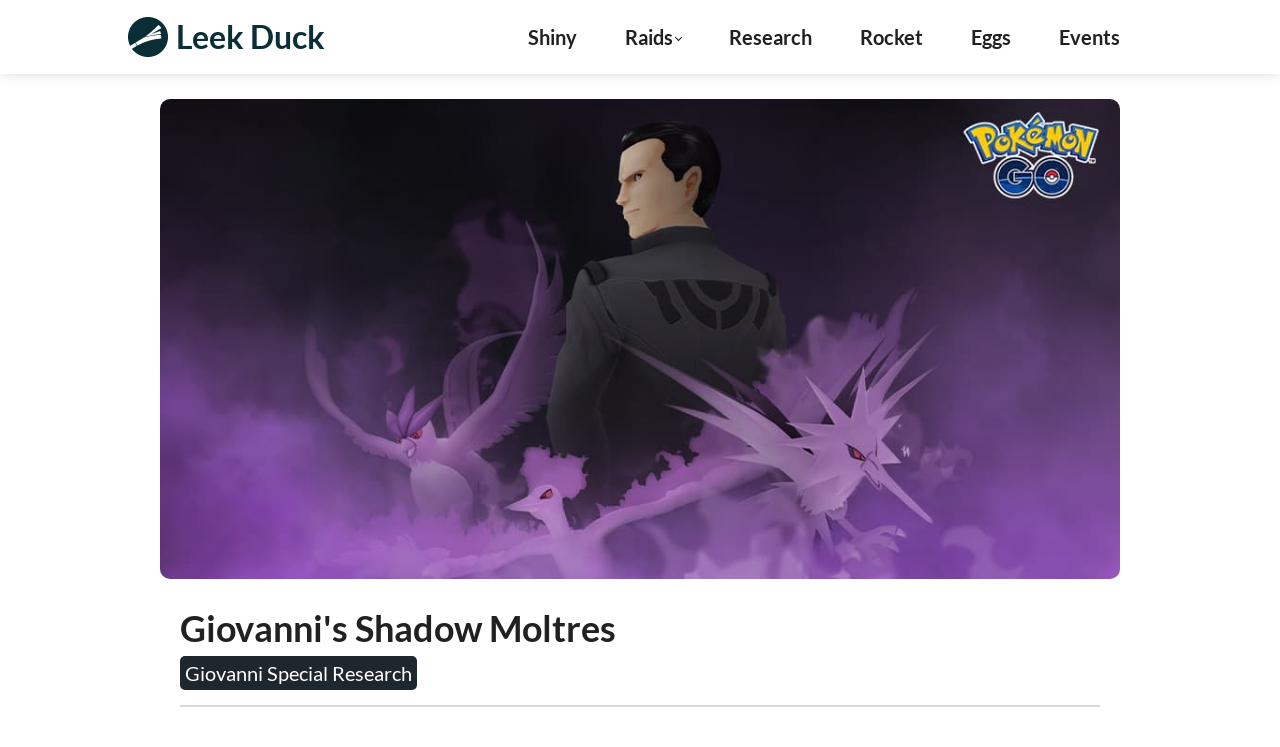

--- FILE ---
content_type: text/html; charset=utf-8
request_url: https://leekduck.com/events/may21giovannispecialresearch/
body_size: 8844
content:
<!DOCTYPE html><html lang="en"><head><meta charset="utf-8"><title>Giovanni's Shadow Moltres - Leek Duck | Pokémon GO News and Resources</title><meta name="description" content="It appears that after a few months of rest, Giovanni and his Grunts are up to no good once again! What’s worse, they’ve obtained more Shadow Pokémon—including Shadow Legendary Pokémon! Early investigations into Giovanni’s movements suggest he’ll be using these Shadow Legendary Pokémon at different times."><meta http-equiv="X-UA-Compatible" content="IE=edge"><meta name="viewport" content="width=device-width, initial-scale=1, minimum-scale=1, maximum-scale=2"><meta name="mobile-web-app-capable" content="yes"><meta name="format-detection" content="telephone=no"><link rel="shortcut icon" href="/assets/img/favicon/favicon.ico" type="image/x-icon"><link rel="apple-touch-icon" sizes="180x180" href="/assets/img/favicon/apple-touch-icon.png"><link rel="apple-touch-startup-image" href="/assets/img/splash/launch-640x1136.png" media="(device-width: 320px) and (device-height: 568px) and (-webkit-device-pixel-ratio: 2) and (orientation: portrait)"><link rel="apple-touch-startup-image" href="/assets/img/splash/launch-750x1294.png" media="(device-width: 375px) and (device-height: 667px) and (-webkit-device-pixel-ratio: 2) and (orientation: portrait)"><link rel="apple-touch-startup-image" href="/assets/img/splash/launch-1242x2148.png" media="(device-width: 414px) and (device-height: 736px) and (-webkit-device-pixel-ratio: 3) and (orientation: portrait)"><link rel="apple-touch-startup-image" href="/assets/img/splash/launch-1125x2436.png" media="(device-width: 375px) and (device-height: 812px) and (-webkit-device-pixel-ratio: 3) and (orientation: portrait)"><link rel="apple-touch-startup-image" href="/assets/img/splash/launch-1536x2048.png" media="(min-device-width: 768px) and (max-device-width: 1024px) and (-webkit-min-device-pixel-ratio: 2) and (orientation: portrait)"><link rel="apple-touch-startup-image" href="/assets/img/splash/launch-1668x2224.png" media="(min-device-width: 834px) and (max-device-width: 834px) and (-webkit-min-device-pixel-ratio: 2) and (orientation: portrait)"><link rel="apple-touch-startup-image" href="/assets/img/splash/launch-2048x2732.png" media="(min-device-width: 1024px) and (max-device-width: 1024px) and (-webkit-min-device-pixel-ratio: 2) and (orientation: portrait)"><link rel="icon" type="image/png" sizes="32x32" href="/assets/img/favicon/favicon-32x32.png"><link rel="icon" type="image/png" sizes="16x16" href="/assets/img/favicon/favicon-16x16.png"><link rel="manifest" href="/assets/img/favicon/site.webmanifest?v=6"><meta name="apple-mobile-web-app-status-bar-style" content="#311e3e"><link rel="mask-icon" href="/assets/img/favicon/safari-pinned-tab.svg" color="#4dda00"><meta name="msapplication-config" content="/assets/img/favicon/browserconfig.xml"><meta name="msapplication-TileColor" content="#2d89ef"><meta name="theme-color" content="#3e3e3e"><meta property="og:type" content="website"><meta property="og:title" content="Giovanni's Shadow Moltres - Leek Duck | Pokémon GO News and Resources"><meta property="og:site_name" content="Leek Duck"><meta property="og:description" content="It appears that after a few months of rest, Giovanni and his Grunts are up to no good once again! What’s worse, they’ve obtained more Shadow Pokémon—including Shadow Legendary Pokémon! Early investigations into Giovanni’s movements suggest he’ll be using these Shadow Legendary Pokémon at different times."><meta property="og:image" content="https://cdn.leekduck.com/assets/img/events/teamleaders-battle-recap.jpg"><meta property="og:image:width" content="1500"><meta property="og:image:height" content="750"><meta property="og:url" content="https://leekduck.com/events/may21giovannispecialresearch/"><meta name="twitter:card" content="summary_large_image"><meta name="twitter:image" content="https://cdn.leekduck.com/assets/img/events/teamleaders-battle-recap.jpg"><meta name="twitter:site" content="@LeekDuck"><link rel="dns-prefetch" href="//fonts.googleapis.com"><style type="text/css">@font-face {font-family:Lato;font-style:normal;font-weight:400;src:url(/cf-fonts/s/lato/5.0.18/latin/400/normal.woff2);unicode-range:U+0000-00FF,U+0131,U+0152-0153,U+02BB-02BC,U+02C6,U+02DA,U+02DC,U+0304,U+0308,U+0329,U+2000-206F,U+2074,U+20AC,U+2122,U+2191,U+2193,U+2212,U+2215,U+FEFF,U+FFFD;font-display:block;}@font-face {font-family:Lato;font-style:normal;font-weight:400;src:url(/cf-fonts/s/lato/5.0.18/latin-ext/400/normal.woff2);unicode-range:U+0100-02AF,U+0304,U+0308,U+0329,U+1E00-1E9F,U+1EF2-1EFF,U+2020,U+20A0-20AB,U+20AD-20CF,U+2113,U+2C60-2C7F,U+A720-A7FF;font-display:block;}@font-face {font-family:Lato;font-style:italic;font-weight:400;src:url(/cf-fonts/s/lato/5.0.18/latin/400/italic.woff2);unicode-range:U+0000-00FF,U+0131,U+0152-0153,U+02BB-02BC,U+02C6,U+02DA,U+02DC,U+0304,U+0308,U+0329,U+2000-206F,U+2074,U+20AC,U+2122,U+2191,U+2193,U+2212,U+2215,U+FEFF,U+FFFD;font-display:block;}@font-face {font-family:Lato;font-style:italic;font-weight:400;src:url(/cf-fonts/s/lato/5.0.18/latin-ext/400/italic.woff2);unicode-range:U+0100-02AF,U+0304,U+0308,U+0329,U+1E00-1E9F,U+1EF2-1EFF,U+2020,U+20A0-20AB,U+20AD-20CF,U+2113,U+2C60-2C7F,U+A720-A7FF;font-display:block;}@font-face {font-family:Lato;font-style:normal;font-weight:700;src:url(/cf-fonts/s/lato/5.0.18/latin/700/normal.woff2);unicode-range:U+0000-00FF,U+0131,U+0152-0153,U+02BB-02BC,U+02C6,U+02DA,U+02DC,U+0304,U+0308,U+0329,U+2000-206F,U+2074,U+20AC,U+2122,U+2191,U+2193,U+2212,U+2215,U+FEFF,U+FFFD;font-display:block;}@font-face {font-family:Lato;font-style:normal;font-weight:700;src:url(/cf-fonts/s/lato/5.0.18/latin-ext/700/normal.woff2);unicode-range:U+0100-02AF,U+0304,U+0308,U+0329,U+1E00-1E9F,U+1EF2-1EFF,U+2020,U+20A0-20AB,U+20AD-20CF,U+2113,U+2C60-2C7F,U+A720-A7FF;font-display:block;}@font-face {font-family:Lato;font-style:italic;font-weight:700;src:url(/cf-fonts/s/lato/5.0.18/latin-ext/700/italic.woff2);unicode-range:U+0100-02AF,U+0304,U+0308,U+0329,U+1E00-1E9F,U+1EF2-1EFF,U+2020,U+20A0-20AB,U+20AD-20CF,U+2113,U+2C60-2C7F,U+A720-A7FF;font-display:block;}@font-face {font-family:Lato;font-style:italic;font-weight:700;src:url(/cf-fonts/s/lato/5.0.18/latin/700/italic.woff2);unicode-range:U+0000-00FF,U+0131,U+0152-0153,U+02BB-02BC,U+02C6,U+02DA,U+02DC,U+0304,U+0308,U+0329,U+2000-206F,U+2074,U+20AC,U+2122,U+2191,U+2193,U+2212,U+2215,U+FEFF,U+FFFD;font-display:block;}</style><link rel="stylesheet" href="/assets/css/main.css?=2026-01-01v5"><link rel="stylesheet" href="/assets/css/events-old.css?=2025-10-06">
<script data-cfasync="false">window.nitroAds=window.nitroAds||{createAd:function(){return new Promise(e=>{window.nitroAds.queue.push(["createAd",arguments,e])})},addUserToken:function(){window.nitroAds.queue.push(["addUserToken",arguments])},queue:[]};</script>
<script data-cfasync="false" async src="https://s.nitropay.com/ads-642.js"></script>
<script type="text/javascript">
  if ("serviceWorker" in navigator) {
    navigator.serviceWorker.getRegistration().then(function(registration) {
      if (!registration) {
        // No SW registered, install it
        navigator.serviceWorker.register("/sw.js?v=0.13").then(function(registration) {
          console.log("Service Worker registration successful with scope: ", registration.scope);
        }).catch(function(err) {
          console.log("Service Worker registration failed: ", err);
        });
      } else {
        console.log("Service Worker already registered with scope: ", registration.scope);
      }
    });
  }
  </script>
</head><body data-theme="light"><div id="sprite-container" style="display: none;"></div>
<script>
  const spriteSheets = [
    'https://cdn.leekduck.com/assets/img/icons/icons-nav.svg?v5',
    'https://cdn.leekduck.com/assets/img/icons/icons-pgo.svg?v2',
    'https://cdn.leekduck.com/assets/img/icons/icons-socials.svg',
  ];
  function loadSpriteSheet(url) {
    return fetch(url)
      .then(response => response.text())
      .then(svg => {
        document.getElementById('sprite-container').innerHTML += svg;
      });
  }
  Promise.all(spriteSheets.map(loadSpriteSheet))
    .then(() => {
      console.log('All sprite sheets loaded!');
    })
    .catch(error => {
      console.error('Error loading sprite sheets:', error);
    });
</script>
<div class="flex-container"><header class="main-header"><div class="header-wrapper"><div class="header-flex"><span class="logo"><a href="/"><svg xmlns="http://www.w3.org/2000/svg" viewBox="0 0 250 250"><path d="M125 0C55.96 0 0 55.96 0 125c0 19.82 4.61 38.56 12.83 55.21l31.99-19.08L55.9 179.7l-.16.1-31.7 18.91C46.77 229.8 83.53 250 125 250c69.04 0 125-55.96 125-125S194.04 0 125 0zm65.01 49.64c7.05 5.41 13.37 11.98 18.65 19.63l-66.84 39.87c19.46-8.15 39.17-15.19 59.05-21.15 2.49 5.92 4.28 12 5.4 18.14-27.41 2.52-54.79 6.95-81.93 13.35-.48.11-.96.23-1.44.34-1.48.35-2.97.71-4.45 1.08-.22.06-.45.11-.67.17-1.82.45-3.65.91-5.47 1.38 0 0 .01 0 .01-.01-2.19.56-4.38 1.13-6.57 1.72 30.82-22.47 58.95-47.46 84.26-74.52zM58.85 178.02l-.13-.22h.01l-10.89-18.25h-.01l-.16-.26 52.53-31.34c34.4-9.04 69.23-14.89 104.1-17.66 2.65 7.72 4.15 15.66 4.57 23.58-51.18 3.68-102.31 18.12-150.02 44.15z" style="fill:#1a1a1a"/></svg><span>Leek Duck</span></a></span><div class="right-header-wrapper"><nav class="main-nav"><ul><li class="nav-item menu-text"><a class="nav-link">Menu</a></li><li class="nav-item"><a class="nav-link" href="/shiny/">Shiny</a></li><li class="nav-item"><span class="nav-link"><a class="subnav-section">Raids</a><div class="corner"></div><ul class="subnav"><li class="subnav-item"><a href="/raid-bosses/">Current Raid Bosses</a></li><li class="subnav-item"><a href="/raidnow/">Raid NOW</a></li></ul></span></li><li class="nav-item"><a class="nav-link" href="/research/">Research</a></li><li class="nav-item"><a class="nav-link" href="/rocket-lineups/">Rocket</a></li><li class="nav-item"><a class="nav-link" href="/eggs/">Eggs</a></li><li class="nav-item"><a class="nav-link" href="/events/">Events</a></li></ul></nav><span class="menu-icon"><svg aria-hidden="true"><use href="#menu"></use></svg></span></div></div></div><nav role="navigation" id="sideDrawer" class="drawer-menu"><ul><h3>Menu</h3><li class="drawer-item"><a class="drawer-link" href="/penpal/"><svg><use href="#postcard-icon"/></svg> Pen Pal
</a></li><li class="drawer-item"><a class="drawer-link" href="/raid-bosses/"><svg><use href="#raids-icon"/></svg> Raids
</a></li><li class="drawer-item"><a class="drawer-link" href="/eggs/"><svg><use href="#eggs-icon"/></svg> Eggs
</a></li><li class="drawer-item"><a class="drawer-link" href="/research/"><svg><use href="#research-icon"/></svg> Research
</a></li><li class="drawer-item"><a class="drawer-link" href="/raidnow/"><svg><use href="#now-icon"/></svg> Raid NOW
</a></li><li class="drawer-item"><a class="drawer-link" href="/promo-codes/"><svg><use href="#promo-icon"/></svg> Promo Codes
</a></li><li class="drawer-item"><a class="drawer-link" href="/events/"><svg><use href="#events-icon"/></svg> Events
</a></li><li class="drawer-item"><a class="drawer-link" href="/shiny/"><svg><use href="#shiny-icon"/></svg> Shiny
</a></li><li class="drawer-item"><a class="drawer-link" href="/rocket-lineups/"><svg><use href="#rocket-icon"/></svg> Rockets
</a></li></ul></nav></header><article class="event-page"><div class="image"><div class="image"><img loading="lazy" src="https://cdn.leekduck.com/assets/img/events/teamleaders-battle-recap.jpg" alt="Event image"></div></div><div class="wrapper"><div class="page-content"><div class="header-page"><h1 class="page-title">Giovanni's Shadow&nbsp;Moltres
</h1><div class="page-tags"><div class="tag giovanni-special-research">Giovanni Special Research</div></div><hr><div id="event-time-date-box"><div><div id="start-text">Starts:</div><div class="event-time-date-wrapper"><span id="event-date-start">Saturday, May 1, 2021,</span><span id="event-time-start"> at&nbsp;12:00&nbsp;AM&nbsp;Local&nbsp;Time</span></div></div><div><div id="end-text">Ends:</div><div class="event-time-date-wrapper"><span id="event-date-end">Monday, May 31, 2021,</span><span id="event-time-end"> at&nbsp;11:59&nbsp;PM&nbsp;Local&nbsp;Time</span></div></div></div><hr></div><div class="event-description"><p><strong>The end date above isn’t confirmed</strong></p><p>It appears that after a few months of rest, Giovanni and his Grunts are up to no good once again! What’s worse, they’ve obtained more Shadow Pokémon—including Shadow Legendary Pokémon! Early investigations into Giovanni’s movements suggest he’ll be using these Shadow Legendary Pokémon at different times.</p><ul><li>May 2021: Shadow Moltres</li></ul><p>Starting on Sunday, February 28, 2021, at 12:00 a.m. local time, play through this Season’s new Team GO Rocket Special Research to earn a Super Rocket Radar and take down Giovanni! There will be other opportunities to earn Super Rocket Radars at the beginning of each month this Season, so stay tuned for more information!</p><p><strong>There will not be a new set of Special Research for May. You can receive a Super Rocket Radar from Timed Research that’ll be available during the Luminous Legends X event.</strong></p></div><div class="event-toc"><a class="event-toc-item graphic" href="#graphic"><img src="https://cdn.leekduck.com/assets/img/events/icons/graphic.png" alt="Graphic" /><span class="event-toc-item-text">Graphic</span></a></div><p><br /><br /></p><div class="ad-slot-group"><div class="ad-label">Advertisement</div><div class="ad-slot ad-slot--mobile"><div class="display-ad" id="ad-in-article-mobile"></div></div><div class="ad-slot ad-slot--desktop ad-slot--wide"><div class="display-ad" id="ad-in-article"></div></div></div>
<script type="text/javascript">
window['nitroAds'].createAd('ad-in-article-mobile', {
  "refreshLimit": 0,
  "refreshTime": 30,
  "renderVisibleOnly": true,
  "refreshVisibleOnly": true,
  "sizes": [
    [
      "300",
      "250"
    ],
    [
      "320",
      "50"
    ],
    [
      "336",
      "280"
    ]
  ],
  "report": {
    "enabled": true,
    "wording": "Report Ad",
    "position": "bottom-right"
  },
  "mediaQuery": "(min-width: 320px) and (max-width: 767px)"
});
</script>
<script type="text/javascript">
window['nitroAds'].createAd('ad-in-article', {
  "refreshLimit": 0,
  "refreshTime": 30,
  "renderVisibleOnly": true,
  "refreshVisibleOnly": true,
  "sizes": [
    [
      "728",
      "90"
    ],
    [
      "970",
      "90"
    ],
    [
      "970",
      "250"
    ],
    [
      "300",
      "250"
    ],
    [
      "336",
      "280"
    ]
  ],
  "report": {
    "enabled": true,
    "wording": "Report Ad",
    "position": "bottom-right"
  },
  "mediaQuery": "(min-width: 1025px), (min-width: 768px) and (max-width: 1024px)"
});
</script>
<p><br /></p><div class="bonus-features-wrapper"></div><h2 id="graphic" class="event-section-header graphic">
Graphic <img src="https://cdn.leekduck.com/assets/img/events/icons/graphic.png" /></h2><p><img src="https://cdn.leekduck.com/assets/img/events/graphics//assets/img/research/special/2021.02.27 - Team GO Rocket Special Research - The Higher They Fly.jpg?v5" alt="Graphic" loading="lazy" /></p><section class="author-box"><img loading="lazy" src="/assets/img/leekduck.jpg?v2" alt="Leek Duck" class="author-img"><div class="author-desc"><h2>Leek Duck</h2><p>Hey, I'm LeekDuck. I create Pokémon GO graphics, resources and report Pokémon GO news. You can find them on X, Facebook, Instagram, Threads, and Bluesky. You can also find me on Twitch and YouTube!</p><ul><li><a href="https://x.com/leekduck" target="_blank"><svg><use href="#x-twitter"></use></svg></a></li><li><a href="https://facebook.com/theleekduck" target="_blank"><svg><use href="#facebook"></use></svg></a></li><li><a href="https://instagram.com/leekduck" target="_blank"><svg><use href="#instagram"></use></svg></a></li><li><a href="https://threads.net/@leekduck" target="_blank"><svg><use href="#threads"></use></svg></a></li><li><a href="https://bsky.app/profile/leekduck.com" target="_blank"><svg><use href="#bluesky"></use></svg></a></li><li><a href="https://youtube.com/@leekduck" target="_blank"><svg><use href="#youtube"></use></svg></a></li><li><a href="https://twitch.tv/leekduck" target="_blank"><svg><use href="#twitch"></use></svg></a></li><li><a href="mailto:hello@leekduck.com"><svg><use href="#email"></use></svg></a></li></ul></div></section><br></div></div></article><footer class="main-footer"><div class="footer-content"><div class="footer-top"><div class="footer-left"><a class="footer-logo" href="https://leekduck.com"><svg xmlns="http://www.w3.org/2000/svg" viewBox="0 0 250 250"><path d="M125 0C55.96 0 0 55.96 0 125c0 19.82 4.61 38.56 12.83 55.21l31.99-19.08L55.9 179.7l-.16.1-31.7 18.91C46.77 229.8 83.53 250 125 250c69.04 0 125-55.96 125-125S194.04 0 125 0zm65.01 49.64c7.05 5.41 13.37 11.98 18.65 19.63l-66.84 39.87c19.46-8.15 39.17-15.19 59.05-21.15 2.49 5.92 4.28 12 5.4 18.14-27.41 2.52-54.79 6.95-81.93 13.35-.48.11-.96.23-1.44.34-1.48.35-2.97.71-4.45 1.08-.22.06-.45.11-.67.17-1.82.45-3.65.91-5.47 1.38 0 0 .01 0 .01-.01-2.19.56-4.38 1.13-6.57 1.72 30.82-22.47 58.95-47.46 84.26-74.52zM58.85 178.02l-.13-.22h.01l-10.89-18.25h-.01l-.16-.26 52.53-31.34c34.4-9.04 69.23-14.89 104.1-17.66 2.65 7.72 4.15 15.66 4.57 23.58-51.18 3.68-102.31 18.12-150.02 44.15z" style="fill:#1a1a1a"/></svg><span>Leek Duck</span></a><div class="footer-social"><a href="https://x.com/leekduck" class="footer-social-link" target="_blank" aria-label="X/Twitter"><svg><use href="#x-twitter"></use></svg></a><a href="https://facebook.com/theleekduck" class="footer-social-link" target="_blank" aria-label="Facebook"><svg><use href="#facebook"></use></svg></a><a href="https://instagram.com/leekduck" class="footer-social-link" target="_blank" aria-label="Instagram"><svg><use href="#instagram"></use></svg></a><a href="https://threads.net/@leekduck" class="footer-social-link" target="_blank" aria-label="Threads"><svg><use href="#threads"></use></svg></a><a href="https://bsky.app/profile/leekduck.com" class="footer-social-link" target="_blank" aria-label="Bluesky"><svg><use href="#bluesky"></use></svg></a><a href="https://youtube.com/@leekduck" class="footer-social-link" target="_blank" aria-label="YouTube"><svg><use href="#youtube"></use></svg></a><a href="https://twitch.tv/leekduck" class="footer-social-link" target="_blank" aria-label="Twitch"><svg><use href="#twitch"></use></svg></a><a href="mailto:hello@leekduck.com" class="footer-social-link" aria-label="Email"><svg><use href="#email"></use></svg></a></div></div><div class="footer-right"><h4 class="footer-heading">Resources</h4><nav class="footer-nav"><a href="/raid-bosses/">Raids</a><a href="/research/">Research</a><a href="/rocket-lineups/">Rocket</a><a href="/eggs/">Eggs</a><a href="/events/">Events</a></nav></div></div><p class="copyright-info">2026 &copy; Leek Duck. All rights reserved by their respective&nbsp;owners.<br>
This website is not officially affiliated with Pokémon GO and is intended to fall under Fair Use doctrine, similar to any other informational site such as a&nbsp;wiki.<br>
Pokémon and its trademarks are &copy;1995-2026 Nintendo, Creatures, and&nbsp;GAMEFREAK.<br>
All images and names owned and trademarked by Nintendo, Niantic, The Pokémon Company, and GAMEFREAK are property of their respective&nbsp;owners.</p><div class="footer-links"><a href="/privacy-policy/">Privacy Policy</a><a href="/about/">Contact</a><div id="ncmp-consent-link"></div><span data-ccpa-link="1"></span></div></div>
<script type="text/javascript">
window['nitroAds'].createAd('ad-sticky-footer', {
  "refreshLimit": 0,
  "refreshTime": 30,
  "format": "anchor",
  "anchor": "bottom",
  "report": {
    "enabled": true,
    "wording": "Report Ad",
    "position": "top-right"
  },
  "mediaQuery": "(min-width: 1025px), (min-width: 768px) and (max-width: 1024px), (min-width: 320px) and (max-width: 767px)"
});
</script>
<script>
  document.addEventListener('DOMContentLoaded', function() {
    if (window.StickyAdHandler) {
      var footer = document.querySelector('.main-footer');
      var pageContent = document.querySelector('.page-content');
      if (footer) window.StickyAdHandler.register(footer);
      if (pageContent) window.StickyAdHandler.register(pageContent);
    }
  });
</script>
</footer>
<script type="text/javascript">
(function(){let a={bgColor:"#fff",fgColor:"#1b1b1b",linkBgColor:"#0069c0",linkFgColor:"#fff",logo:"",dismissable:!0,interval:3600,delay:0,sponsorUrl:"",sponsorButton:"Purchase a Subscription",callout:"Please disable your browser's ad-blocker",appeal:`Without advertising, this website wouldn't exist.`};a={logo:"https://leekduck.com/assets/img/logos/logo-black.png",bgColor:"#fff",fgColor:"#1b1b1b",linkBgColor:"#0069c0",linkFgColor:"#fff",dismissable:!0,delay:1e4,interval:6e5,sponsorUrl:"",sponsorButton:"Purchase a Membership",callout:"Please whitelist LeekDuck.com",appeal:"I rely on your support to continue updating resources and creating graphics. Ads on Leek Duck strive to be unintrusive and stay out of the way of content. Please consider adding Leek Duck to your whitelist."};var b=new function(){function a(){var d=new Image;d.onerror=()=>{if(c++,3>c)setTimeout(a,250);else{b.blocking=!0;try{localStorage.setItem("np.lastBlocked",new Date().getTime())}catch(a){}document.dispatchEvent&&window.CustomEvent&&document.dispatchEvent(new CustomEvent("np.detect",{detail:{blocking:b.blocking}}))}},d.onload=()=>{try{var a=localStorage.getItem("np.lastBlocked");a&&(localStorage.removeItem("np.lastBlocked"),localStorage.setItem("np.unblocked",new Date().getTime()-+a))}catch(a){}},d.src="https://s.nitropay.com/1.gif?"+Math.random()+"&adslot="}this.blocking=!1;var c=0;a()};let c=null;const d=()=>{const b=`; ${document.cookie}`,d=b.split(`; npabp=`);if(2===d.length&&a.dismissable)return;let e="";if(a.interval){const b=new Date;b.setTime(b.getTime()+1e3*a.interval),e=`expires=${b.toGMTString()};`}document.cookie=`npabp=1; ${e} path=/;`;const f=window.matchMedia("(max-width: 768px)").matches;c=document.createElement("div"),c.style.background="rgba(78, 78, 78, 0.6)",c.style.position="fixed",c.style.display="flex",c.style.alignItems="center",c.style.justifyContent="center",c.style.top=0,c.style.left=0,c.style.right=0,c.style.bottom=0,c.style.zIndex=2147483647,a.dismissable&&c.addEventListener("click",a=>{c&&a.target==c&&c.parentNode&&c.parentNode.removeChild(c)});const g=document.createElement("div");g.style.width=f?"300px":"720px",g.style.boxShadow="0px 0px 8px 0px rgba(52, 52, 52, 0.6)",g.style.borderRadius="2px",g.style.overflow="hidden",g.style.fontSize="0",g.style.display="flex",c.appendChild(g);const h=document.createElement("div");if(h.style.background=a.bgColor,h.style.width=f?"300px":"720px",h.style.flex=f?"0 0 300px":"0 0 720px",h.style.display="inline-block",h.style.textAlign="center",h.style.padding=f?"15px":"30px 0",h.style.boxSizing="border-box",h.style.position="relative",g.appendChild(h),a.dismissable){const b=document.createElement("div");b.innerHTML=`<svg style="fill:${a.linkBgColor};" xmlns="http://www.w3.org/2000/svg" width="24" height="24" viewBox="0 0 24 24"><path d="M19 6.41L17.59 5 12 10.59 6.41 5 5 6.41 10.59 12 5 17.59 6.41 19 12 13.41 17.59 19 19 17.59 13.41 12z"/></svg>`,b.style.position="absolute",b.style.width="24px",b.style.height="24px",b.style.top="10px",b.style.right="10px",b.style.cursor="pointer",h.appendChild(b),b.addEventListener("click",()=>{c&&c.parentNode&&c.parentNode.removeChild(c)})}if(a.logo){const b=document.createElement("img");b.style.maxHeight="50px",b.style.maxWidth="600px",b.style.marginBottom=f?"6px":"15px",b.src=a.logo,h.appendChild(b)}const i=document.createElement("span");i.style.display="block",i.style.fontSize=f?"16px":"20px",i.style.fontWeight="bold",i.style.fontFamily="\"Roboto\", Helvetica, sans-serif",i.style.marginBottom=f?"6px":"15px",i.style.color=a.fgColor,i.innerText=a.callout,h.appendChild(i);const j=document.createElement("span");j.style.display="block",j.style.fontSize=f?"14px":"16px",j.style.fontWeight="400",j.style.fontFamily="\"Roboto\", Helvetica, sans-serif",j.style.marginBottom=f?"15px":"30px",j.style.color=a.fgColor,j.innerText=a.appeal,h.appendChild(j);const k=document.createElement("div");if(k.style.display="flex",k.style.justifyContent="center",k.style.alignItems="center",h.appendChild(k),a.sponsorUrl){const b=document.createElement("span");b.style.display="inline-block",b.style.cursor="pointer",b.style.borderRadius="2px",b.style.fontSize=f?"14px":"16px",b.style.fontWeight="500",b.style.fontFamily="\"Roboto\", Helvetica, sans-serif",b.style.padding=f?"5px 10px":"10px 18px",b.style.marginRight=f?"5px":"20px",b.style.backgroundColor=a.linkBgColor,b.style.color=a.linkFgColor,b.innerText=a.sponsorButton,b.addEventListener("click",b=>{b.preventDefault(),window.location=a.sponsorUrl}),k.appendChild(b)}const l=document.createElement("span");l.style.display="inline-block",l.style.cursor="pointer",l.style.borderRadius="2px",l.style.fontSize=f?"14px":"16px",l.style.fontWeight="500",l.style.fontFamily="\"Roboto\", Helvetica, sans-serif",l.style.padding=f?"5px 10px":"10px 18px",a.sponsorUrl&&(l.style.marginLeft=f?"5px":"20px"),l.style.backgroundColor=a.linkBgColor,l.style.color=a.linkFgColor,l.innerText="Need Help?",k.appendChild(l);const m=b=>{if(p.innerHTML="",b.gif){const a=document.createElement("img");a.src=`https://storage.googleapis.com/np-assets/${b.id}.gif`,a.style.width=f?"100px":"200px",a.style.float="right",a.style.border="1px solid rgba(134, 134, 134, 0.31)",a.style.borderRadius="4px",a.style.margin="0 0 10px 15px",p.appendChild(a)}const c=document.createElement("span");c.style.display="block",c.style.fontSize="16px",c.style.fontWeight="bold",c.style.fontFamily="\"Roboto\", Helvetica, sans-serif",c.style.marginBottom="15px",c.style.color=a.fgColor,c.innerText=b.name,p.appendChild(c),b.steps.forEach(b=>{const c=document.createElement("span");c.style.display="block",c.style.fontSize="14px",c.style.fontWeight="regular",c.style.fontFamily="\"Roboto\", Helvetica, sans-serif",c.style.marginBottom="3px",c.style.color=a.fgColor,c.innerText=`- ${b}`,p.appendChild(c)});const d=document.createElement("span");d.style.display="inline-block",d.style.cursor="pointer",d.style.borderRadius="2px",d.style.fontSize="14px",d.style.fontWeight="500",d.style.fontFamily="\"Roboto\", Helvetica, sans-serif",d.style.padding="6px 10px",d.style.marginTop="30px",d.style.marginRight="5px",d.style.backgroundColor=a.linkBgColor,d.style.color=a.linkFgColor,d.innerText="Refresh Page",d.addEventListener("click",a=>{a.preventDefault(),window.location.reload()}),p.appendChild(d);const e=document.createElement("span");e.style.display="inline-block",e.style.cursor="pointer",e.style.borderRadius="2px",e.style.fontSize="14px",e.style.fontWeight="500",e.style.fontFamily="\"Roboto\", Helvetica, sans-serif",e.style.padding="6px 10px",e.style.marginTop="6px",e.style.backgroundColor=a.linkBgColor,e.style.color=a.linkFgColor,e.innerText="Back to Main",e.addEventListener("click",a=>{a.preventDefault(),h.style.marginLeft="0",g.style.height="auto",n.style.height="0"}),p.appendChild(e)};l.addEventListener("click",b=>{b.preventDefault(),h.style.marginLeft=f?"-300px":"-720px",g.style.height=f?"80vh":"420px",n.style.height=f?"80vh":"420px",fetch(`https://storage.googleapis.com/np-assets/manifest.json?v=b2`).then(a=>a.json()).then(c=>{o.innerHTML="";const d=document.createElement("span");if(d.style.display="block",d.style.fontSize="15px",d.style.fontWeight="bold",d.style.fontFamily="\"Roboto\", Helvetica, sans-serif",d.style.marginBottom=f?"6px":"15px",d.style.color=a.linkFgColor,d.innerText="Which ad blocker do you use?",o.appendChild(d),f){const a=document.createElement("select");a.style.fontSize="14px",a.addEventListener("change",a=>{const d=a.target.options[a.target.selectedIndex].value,e=c.find(a=>a.id==d);m(e)}),o.appendChild(a),c.forEach(b=>{const c=document.createElement("option");c.value=b.id,c.textContent=b.name,a.appendChild(c)})}else c.forEach(b=>{const c=document.createElement("span");c.style.display="block",c.style.cursor="pointer",c.style.fontSize="14px",c.style.fontWeight="regular",c.style.fontFamily="\"Roboto\", Helvetica, sans-serif",c.style.padding="4px 0px",c.style.backgroundColor=a.linkBgColor,c.style.color=a.linkFgColor,c.style.opacity="0.8",c.style.borderBottom="1px solid rgba(218, 218, 218, 0.14)",c.innerText=b.name,o.appendChild(c),c.addEventListener("click",a=>{a.preventDefault(),m(b)})});0<c.length&&m(c[0])})});const n=document.createElement("div");n.style.background=a.bgColor,n.style.display="flex",n.style.width=f?"300px":"720px",n.style.height="50px",n.style.flex=f?"300px":"0 0 720px",n.style.textAlign="left",n.style.padding="0",n.style.whiteSpace="normal",f&&(n.style.flexDirection="column"),g.appendChild(n);const o=document.createElement("div");o.style.background=a.linkBgColor,o.style.flex=f?"0 0 110px":"0 0 200px",o.style.textAlign="left",o.style.padding=f?"15px":"30px",o.style.overflow="auto",n.appendChild(o);const p=document.createElement("div");p.style.background=a.bgColor,p.style.flex="1",p.style.textAlign="left",p.style.padding=f?"15px":"30px",p.style.overflow="auto",n.appendChild(p),null!==document.body&&document.body.appendChild(c)};document.addEventListener("np.detect",b=>{b.detail.blocking?setTimeout(d,a.delay):c&&c.parentNode&&c.parentNode.removeChild(c)})})();
</script>
</div><button onclick="topFunction()" id="top-button" title="Go to top"><svg width="32" height="32" viewBox="0 0 100 100"><path fill="" d="m50 0c-13.262 0-25.98 5.2695-35.355 14.645s-14.645 22.094-14.645 35.355 5.2695 25.98 14.645 35.355 22.094 14.645 35.355 14.645 25.98-5.2695 35.355-14.645 14.645-22.094 14.645-35.355-5.2695-25.98-14.645-35.355-22.094-14.645-35.355-14.645zm20.832 62.5-20.832-22.457-20.625 22.457c-1.207 0.74219-2.7656 0.57812-3.7891-0.39844-1.0273-0.98047-1.2695-2.5273-0.58594-3.7695l22.918-25c0.60156-0.61328 1.4297-0.96094 2.2891-0.96094 0.86328 0 1.6914 0.34766 2.293 0.96094l22.918 25c0.88672 1.2891 0.6875 3.0352-0.47266 4.0898-1.1562 1.0508-2.9141 1.0859-4.1133 0.078125z"></path></svg></button>
<script async fetchpriority="high" priority="high" src="/assets/js/main.js?v=0.69"></script>
<script src="/assets/js/sticky-ad-handler.js?v=2"></script>
<script src="/assets/js/dayjs.min.js"></script>
<script src="/assets/js/events-old.js?v20"></script>
<script defer src="https://embed.twitch.tv/embed/v1.js"></script>
<script defer src="/assets/js/twitch-player.js"></script>
<script async src="https://www.googletagmanager.com/gtag/js?id=G-35E44WDJ8H"></script>
<script>
  window.dataLayer = window.dataLayer || [];
  function gtag(){dataLayer.push(arguments);}
  gtag('js', new Date());

  gtag('config', 'G-35E44WDJ8H');
</script>
<script>
  // Scroll to Top
  let topButton = document.getElementById("top-button");
  // When the user scrolls down 20px from the top of the document, show the button
  window.onscroll = function() {scrollFunction()};
  function scrollFunction() {
    if (document.body.scrollTop > 500 || document.documentElement.scrollTop > 500) {
      topButton.style.display = "block";
    } else {
      topButton.style.display = "none";
    }
  }
  // When the user clicks on the button, scroll to the top of the document
  function topFunction() {
    document.body.scrollTop = 0; // For Safari
    document.documentElement.scrollTop = 0; // For Chrome, Firefox, IE and Opera
  }
  if (window.nitroAds && window.nitroAds.loaded) {
    toggleStickyOffset();
  // nitroAds was already loaded
  } else {
    // wait for loaded event
    document.addEventListener("nitroAds.loaded", event => {
      toggleStickyOffset();
      // nitroAds just loaded
    });
  }
  function toggleStickyOffset(){
    var element = document.getElementById("top-button");
    element.classList.toggle("sticky-ad-offset");
  }
  
  document.addEventListener( "click", moveTopButton);
  function moveTopButton(event) {
    var element = event.target;
    if(element.id == "ad-sticky-footer-close" || element.parentNode.id == "ad-sticky-footer-close"){
        toggleStickyOffset();
    }
  }
  </script>
<!-- Cloudflare Pages Analytics --><script defer src='https://static.cloudflareinsights.com/beacon.min.js' data-cf-beacon='{"token": "efc6b697766e413ab9ff76039cbce2d0"}'></script><!-- Cloudflare Pages Analytics --><script defer src="https://static.cloudflareinsights.com/beacon.min.js/vcd15cbe7772f49c399c6a5babf22c1241717689176015" integrity="sha512-ZpsOmlRQV6y907TI0dKBHq9Md29nnaEIPlkf84rnaERnq6zvWvPUqr2ft8M1aS28oN72PdrCzSjY4U6VaAw1EQ==" data-cf-beacon='{"version":"2024.11.0","token":"7bca33b5ebef40899ad2c3a673505429","server_timing":{"name":{"cfCacheStatus":true,"cfEdge":true,"cfExtPri":true,"cfL4":true,"cfOrigin":true,"cfSpeedBrain":true},"location_startswith":null}}' crossorigin="anonymous"></script>
</body></html>

--- FILE ---
content_type: application/javascript
request_url: https://leekduck.com/assets/js/dayjs.min.js
body_size: 2463
content:
!function(t,e){"object"==typeof exports&&"undefined"!=typeof module?module.exports=e():"function"==typeof define&&define.amd?define(e):(t="undefined"!=typeof globalThis?globalThis:t||self).dayjs=e()}(this,(function(){"use strict";var t=1e3,e=6e4,n=36e5,r="millisecond",i="second",s="minute",u="hour",a="day",o="week",f="month",h="quarter",c="year",d="date",$="Invalid Date",l=/^(\d{4})[-/]?(\d{1,2})?[-/]?(\d{0,2})[Tt\s]*(\d{1,2})?:?(\d{1,2})?:?(\d{1,2})?[.:]?(\d+)?$/,y=/\[([^\]]+)]|Y{1,4}|M{1,4}|D{1,2}|d{1,4}|H{1,2}|h{1,2}|a|A|m{1,2}|s{1,2}|Z{1,2}|SSS/g,M={name:"en",weekdays:"Sunday_Monday_Tuesday_Wednesday_Thursday_Friday_Saturday".split("_"),months:"January_February_March_April_May_June_July_August_September_October_November_December".split("_")},m=function(t,e,n){var r=String(t);return!r||r.length>=e?t:""+Array(e+1-r.length).join(n)+t},g={s:m,z:function(t){var e=-t.utcOffset(),n=Math.abs(e),r=Math.floor(n/60),i=n%60;return(e<=0?"+":"-")+m(r,2,"0")+":"+m(i,2,"0")},m:function t(e,n){if(e.date()<n.date())return-t(n,e);var r=12*(n.year()-e.year())+(n.month()-e.month()),i=e.clone().add(r,f),s=n-i<0,u=e.clone().add(r+(s?-1:1),f);return+(-(r+(n-i)/(s?i-u:u-i))||0)},a:function(t){return t<0?Math.ceil(t)||0:Math.floor(t)},p:function(t){return{M:f,y:c,w:o,d:a,D:d,h:u,m:s,s:i,ms:r,Q:h}[t]||String(t||"").toLowerCase().replace(/s$/,"")},u:function(t){return void 0===t}},v="en",D={};D[v]=M;var p=function(t){return t instanceof _},S=function t(e,n,r){var i;if(!e)return v;if("string"==typeof e){var s=e.toLowerCase();D[s]&&(i=s),n&&(D[s]=n,i=s);var u=e.split("-");if(!i&&u.length>1)return t(u[0])}else{var a=e.name;D[a]=e,i=a}return!r&&i&&(v=i),i||!r&&v},w=function(t,e){if(p(t))return t.clone();var n="object"==typeof e?e:{};return n.date=t,n.args=arguments,new _(n)},O=g;O.l=S,O.i=p,O.w=function(t,e){return w(t,{locale:e.$L,utc:e.$u,x:e.$x,$offset:e.$offset})};var _=function(){function M(t){this.$L=S(t.locale,null,!0),this.parse(t)}var m=M.prototype;return m.parse=function(t){this.$d=function(t){var e=t.date,n=t.utc;if(null===e)return new Date(NaN);if(O.u(e))return new Date;if(e instanceof Date)return new Date(e);if("string"==typeof e&&!/Z$/i.test(e)){var r=e.match(l);if(r){var i=r[2]-1||0,s=(r[7]||"0").substring(0,3);return n?new Date(Date.UTC(r[1],i,r[3]||1,r[4]||0,r[5]||0,r[6]||0,s)):new Date(r[1],i,r[3]||1,r[4]||0,r[5]||0,r[6]||0,s)}}return new Date(e)}(t),this.$x=t.x||{},this.init()},m.init=function(){var t=this.$d;this.$y=t.getFullYear(),this.$M=t.getMonth(),this.$D=t.getDate(),this.$W=t.getDay(),this.$H=t.getHours(),this.$m=t.getMinutes(),this.$s=t.getSeconds(),this.$ms=t.getMilliseconds()},m.$utils=function(){return O},m.isValid=function(){return!(this.$d.toString()===$)},m.isSame=function(t,e){var n=w(t);return this.startOf(e)<=n&&n<=this.endOf(e)},m.isAfter=function(t,e){return w(t)<this.startOf(e)},m.isBefore=function(t,e){return this.endOf(e)<w(t)},m.$g=function(t,e,n){return O.u(t)?this[e]:this.set(n,t)},m.unix=function(){return Math.floor(this.valueOf()/1e3)},m.valueOf=function(){return this.$d.getTime()},m.startOf=function(t,e){var n=this,r=!!O.u(e)||e,h=O.p(t),$=function(t,e){var i=O.w(n.$u?Date.UTC(n.$y,e,t):new Date(n.$y,e,t),n);return r?i:i.endOf(a)},l=function(t,e){return O.w(n.toDate()[t].apply(n.toDate("s"),(r?[0,0,0,0]:[23,59,59,999]).slice(e)),n)},y=this.$W,M=this.$M,m=this.$D,g="set"+(this.$u?"UTC":"");switch(h){case c:return r?$(1,0):$(31,11);case f:return r?$(1,M):$(0,M+1);case o:var v=this.$locale().weekStart||0,D=(y<v?y+7:y)-v;return $(r?m-D:m+(6-D),M);case a:case d:return l(g+"Hours",0);case u:return l(g+"Minutes",1);case s:return l(g+"Seconds",2);case i:return l(g+"Milliseconds",3);default:return this.clone()}},m.endOf=function(t){return this.startOf(t,!1)},m.$set=function(t,e){var n,o=O.p(t),h="set"+(this.$u?"UTC":""),$=(n={},n[a]=h+"Date",n[d]=h+"Date",n[f]=h+"Month",n[c]=h+"FullYear",n[u]=h+"Hours",n[s]=h+"Minutes",n[i]=h+"Seconds",n[r]=h+"Milliseconds",n)[o],l=o===a?this.$D+(e-this.$W):e;if(o===f||o===c){var y=this.clone().set(d,1);y.$d[$](l),y.init(),this.$d=y.set(d,Math.min(this.$D,y.daysInMonth())).$d}else $&&this.$d[$](l);return this.init(),this},m.set=function(t,e){return this.clone().$set(t,e)},m.get=function(t){return this[O.p(t)]()},m.add=function(r,h){var d,$=this;r=Number(r);var l=O.p(h),y=function(t){var e=w($);return O.w(e.date(e.date()+Math.round(t*r)),$)};if(l===f)return this.set(f,this.$M+r);if(l===c)return this.set(c,this.$y+r);if(l===a)return y(1);if(l===o)return y(7);var M=(d={},d[s]=e,d[u]=n,d[i]=t,d)[l]||1,m=this.$d.getTime()+r*M;return O.w(m,this)},m.subtract=function(t,e){return this.add(-1*t,e)},m.format=function(t){var e=this,n=this.$locale();if(!this.isValid())return n.invalidDate||$;var r=t||"YYYY-MM-DDTHH:mm:ssZ",i=O.z(this),s=this.$H,u=this.$m,a=this.$M,o=n.weekdays,f=n.months,h=function(t,n,i,s){return t&&(t[n]||t(e,r))||i[n].substr(0,s)},c=function(t){return O.s(s%12||12,t,"0")},d=n.meridiem||function(t,e,n){var r=t<12?"AM":"PM";return n?r.toLowerCase():r},l={YY:String(this.$y).slice(-2),YYYY:this.$y,M:a+1,MM:O.s(a+1,2,"0"),MMM:h(n.monthsShort,a,f,3),MMMM:h(f,a),D:this.$D,DD:O.s(this.$D,2,"0"),d:String(this.$W),dd:h(n.weekdaysMin,this.$W,o,2),ddd:h(n.weekdaysShort,this.$W,o,3),dddd:o[this.$W],H:String(s),HH:O.s(s,2,"0"),h:c(1),hh:c(2),a:d(s,u,!0),A:d(s,u,!1),m:String(u),mm:O.s(u,2,"0"),s:String(this.$s),ss:O.s(this.$s,2,"0"),SSS:O.s(this.$ms,3,"0"),Z:i};return r.replace(y,(function(t,e){return e||l[t]||i.replace(":","")}))},m.utcOffset=function(){return 15*-Math.round(this.$d.getTimezoneOffset()/15)},m.diff=function(r,d,$){var l,y=O.p(d),M=w(r),m=(M.utcOffset()-this.utcOffset())*e,g=this-M,v=O.m(this,M);return v=(l={},l[c]=v/12,l[f]=v,l[h]=v/3,l[o]=(g-m)/6048e5,l[a]=(g-m)/864e5,l[u]=g/n,l[s]=g/e,l[i]=g/t,l)[y]||g,$?v:O.a(v)},m.daysInMonth=function(){return this.endOf(f).$D},m.$locale=function(){return D[this.$L]},m.locale=function(t,e){if(!t)return this.$L;var n=this.clone(),r=S(t,e,!0);return r&&(n.$L=r),n},m.clone=function(){return O.w(this.$d,this)},m.toDate=function(){return new Date(this.valueOf())},m.toJSON=function(){return this.isValid()?this.toISOString():null},m.toISOString=function(){return this.$d.toISOString()},m.toString=function(){return this.$d.toUTCString()},M}(),b=_.prototype;return w.prototype=b,[["$ms",r],["$s",i],["$m",s],["$H",u],["$W",a],["$M",f],["$y",c],["$D",d]].forEach((function(t){b[t[1]]=function(e){return this.$g(e,t[0],t[1])}})),w.extend=function(t,e){return t.$i||(t(e,_,w),t.$i=!0),w},w.locale=S,w.isDayjs=p,w.unix=function(t){return w(1e3*t)},w.en=D[v],w.Ls=D,w.p={},w}));

--- FILE ---
content_type: application/javascript
request_url: https://leekduck.com/assets/js/sticky-ad-handler.js?v=2
body_size: -133
content:
(()=>{(function(){"use strict";const s=new Set;let i=!1;function n(t){i=t,s.forEach(e=>{t?e.classList.add("sticky-ad-offset"):e.classList.remove("sticky-ad-offset")})}function d(){n(!0)}function o(t){const e=t.target;(e.id==="ad-sticky-footer-close"||e.parentNode.id==="ad-sticky-footer-close")&&n(!1)}function c(t){if(!(t instanceof HTMLElement)){console.warn("StickyAdHandler: Cannot register non-HTMLElement",t);return}s.add(t),i&&t.classList.add("sticky-ad-offset")}function r(t){s.delete(t),t.classList.remove("sticky-ad-offset")}function a(){return i}window.nitroAds&&window.nitroAds.loaded&&(i=!0),document.addEventListener("nitroAds.loaded",d),document.addEventListener("click",o),window.StickyAdHandler={register:c,unregister:r,isActive:a}})();})();
//# sourceMappingURL=sticky-ad-handler.js.map


--- FILE ---
content_type: application/javascript
request_url: https://leekduck.com/assets/js/events-old.js?v20
body_size: 1524
content:
(()=>{class D{constructor(s,e,a={}){this.element=s,typeof e=="string"&&!isNaN(e)?this.targetDate=new Date(parseInt(e)):typeof e=="number"?this.targetDate=new Date(e):this.targetDate=new Date(e),this.isLocalTime=a.isLocalTime||!1,this.countdownType=a.countdownType||"end",this.onUpdate=a.onUpdate||null,this.onFinish=a.onFinish||null,this.interval=null,this.start()}start(){this.update(),this.interval=setInterval(()=>this.update(),1e3)}stop(){this.interval&&(clearInterval(this.interval),this.interval=null)}update(){const s=new Date,e=this.targetDate.getTime()-s.getTime();if(e<=0){this.stop(),this.onFinish&&this.onFinish();return}const a=Math.floor(e/(1e3*60*60*24)),n=Math.floor(e%(1e3*60*60*24)/(1e3*60*60)),r=Math.floor(e%(1e3*60*60)/(1e3*60)),c=Math.floor(e%(1e3*60)/1e3);this.onUpdate&&this.onUpdate({days:a,hours:n,minutes:r,seconds:c,totalSeconds:Math.floor(e/1e3)})}}document.querySelectorAll("[data-reveal-countdown]").forEach(t=>{const s=t.getAttribute("data-reveal-countdown");new D(t,s,{onUpdate:e=>{if(e.totalSeconds===0){const a=t.closest(".event-item-link");a&&a.classList.remove("hide-event")}t.innerHTML=""},onFinish:()=>{const e=t.closest(".event-item-link");e&&e.classList.remove("hide-event")}})});document.querySelectorAll("[data-countdown]").forEach(t=>{const s=t.getAttribute("data-countdown"),e=t.getAttribute("data-countdown-to"),a=e==="end"?"Ends: ":"Starts: ";new D(t,s,{countdownType:e,onUpdate:n=>{if(n.totalSeconds===0){const c=t.closest(".event-item-link");c&&c.classList.add("hide-event"),t.innerHTML="";return}const r=`<div class="countdown-text-type">${a}</div><span><span class="cd-num">${n.days}</span><span class="cd-txt"> day${n.days!==1?"s":""}</span></span> <span><span class="cd-num">${n.hours}</span><span class="cd-txt"> hour${n.hours!==1?"s":""}</span></span> <span><span class="cd-num">${n.minutes}</span><span class="cd-txt"> min</span></span>`;t.innerHTML=r},onFinish:()=>{e==="end"?t.innerHTML="This event has ended!":t.innerHTML="This event has started!";const n=t.closest(".event-item-link");n&&n.classList.add("hide-event")}})});function w(){try{const c=new Intl.DateTimeFormat("en-US",{timeZoneName:"short"}).formatToParts(new Date).find(h=>h.type==="timeZoneName");if(c&&c.value.length<=5)return c.value}catch(n){console.warn("Intl.DateTimeFormat failed:",n)}const t=new Date().getTimezoneOffset(),s=t<=0?"+":"-",e=Math.floor(Math.abs(t)/60),a=Math.abs(t)%60;return`UTC${s}${e.toString().padStart(2,"0")}${a>0?":"+a.toString().padStart(2,"0"):""}`}var A=Intl.DateTimeFormat().resolvedOptions().timeZone,M=w();document.querySelectorAll("[data-event-list-date]").forEach(t=>{const s=dayjs(t.getAttribute("data-event-list-date"));t.innerHTML=dayjs(s).format("ddd, MMM D, [at] h:mm A"),t.innerHTML+=" "+M});document.querySelectorAll("[data-event-page-date]").forEach(t=>{const s=dayjs(t.getAttribute("data-event-page-date"));t.innerHTML=dayjs(s).format("dddd, MMMM D, YYYY,")});document.querySelectorAll("[data-event-page-time]").forEach(t=>{const s=dayjs(t.getAttribute("data-event-page-time"));t.innerHTML=dayjs(s).format("[at&nbsp;]h:mm[&nbsp;]A"),t.innerHTML+="&nbsp;"+M});document.querySelectorAll("[data-event-date-sort]").forEach(t=>{const s=t.getAttribute("data-event-local-time")==="true";let e=t.getAttribute("data-event-date-sort");if(s){const a=e.slice(0,-5);e=new Date(Date.parse(a))}else e=new Date(Date.parse(e));e=e.getTime(),t.setAttribute("data-date-sort",e)});document.querySelectorAll(".events-list").forEach(t=>{const e=Array.from(t.querySelectorAll(".event-header-item-wrapper")).sort((n,r)=>{const c=parseInt(n.getAttribute("data-date-sort")||"0"),h=parseInt(r.getAttribute("data-date-sort")||"0");return c-h}),a=document.createDocumentFragment();e.forEach(n=>a.appendChild(n)),t.replaceChildren(a)});function l(t=new Date){t=new Date(t.setHours(0,0,0,0));const s=new Date(t.getTime());return new Date(s.setDate(s.getDate()+((7-s.getDay()+1)%7||7)))}let o=["ENDS TODAY","ENDS TOMORROW","ENDS NEXT MONTH","ENDS THIS WEEK","ENDS NEXT WEEK","ENDS LATER THIS MONTH","ENDS LATER"],i=["STARTS TODAY","STARTS TOMORROW","STARTS NEXT MONTH","STARTS THIS WEEK","STARTS NEXT WEEK","STARTS LATER THIS MONTH","STARTS LATER"],g="first-ending-header",f="first-starting-header";const S=864e5,m=6048e5;var u=new Date,T=l(new Date(u)),d=new Date(u);d=new Date(d.setHours(0,0,0,0));var v=T,p=T;document.querySelectorAll("[data-event-end-date]").forEach(t=>{const s=t.getAttribute("data-event-local-time")==="true";let e=new Date(t.getAttribute("data-event-end-date")),a=new Date(t.getAttribute("data-event-start-date-check")),n=new Date(e);if(s){const r=t.getAttribute("data-event-end-date").slice(0,-5),c=t.getAttribute("data-event-start-date-check").slice(0,-5);e=new Date(Date.parse(r)),a=new Date(Date.parse(c)),n=new Date(e)}if(n=new Date(n.setHours(0,0,0,0)),u.getTime()>a.getTime()&&u.getTime()<e.getTime()){n.getTime()===d.getTime()?(t.innerHTML=o[0],o[0]=""):n.getTime()===d.getTime()+S?(t.innerHTML=o[1],o[1]=""):n.getYear()*12+n.getMonth()===d.getYear()*12+d.getMonth()+1?(t.innerHTML=o[2],o[2]=""):n.getTime()<T.getTime()?(t.innerHTML=o[3],o[3]=""):n.getTime()<T.getTime()+m?(t.innerHTML=o[4],o[4]=""):n.getYear()===d.getYear()&&n.getMonth()===d.getMonth()?(t.innerHTML=o[5],o[5]=""):(t.innerHTML=o[6],o[6]="");const r=t.closest(".event-header-time-period");r&&g&&(r.classList.add(g),g="")}});document.querySelectorAll("[data-event-start-date]").forEach(t=>{const s=t.getAttribute("data-event-local-time")==="true";let e=new Date(t.getAttribute("data-event-start-date")),a=new Date(e);if(s){const n=t.getAttribute("data-event-start-date").slice(0,-5);e=new Date(Date.parse(n)),a=new Date(e)}if(a=new Date(a.setHours(0,0,0,0)),u.getTime()<e.getTime()){if(a.getTime()===d.getTime())t.innerHTML=i[0],i[0]="";else if(a.getTime()===d.getTime()+S)t.innerHTML=i[1],i[1]="";else if(a.getYear()*12+a.getMonth()===d.getYear()*12+d.getMonth()+1){t.innerHTML=i[2];let r=l(a);i[2]===""&&r.getTime()===v.getTime()?(t.innerHTML="<span>A NEW WEEK BEGINS</span>",t.classList.add("week-line-break"),v=l(r)):i[2]!==""&&(v=l(l(a))),i[2]=""}else if(a.getTime()<T.getTime())t.innerHTML=i[3],i[3]="";else if(a.getTime()<T.getTime()+m)t.innerHTML=i[4],i[4]="";else if(a.getYear()===d.getYear()&&a.getMonth()===d.getMonth()){t.innerHTML=i[5];let r=l(a);i[5]===""&&r.getTime()===p.getTime()?(t.innerHTML="<span>A NEW WEEK BEGINS</span>",t.classList.add("week-line-break"),p=l(r)):i[2]!==""&&(p=l(l(a))),i[5]=""}else t.innerHTML=i[6],i[6]="";const n=t.closest(".event-header-time-period");n&&f&&(n.classList.add(f),f="")}});document.querySelectorAll(".event-field-research-list li").forEach(function(t){t.addEventListener("click",function(){t.classList.toggle("active")})});})();
//# sourceMappingURL=events-old.js.map
